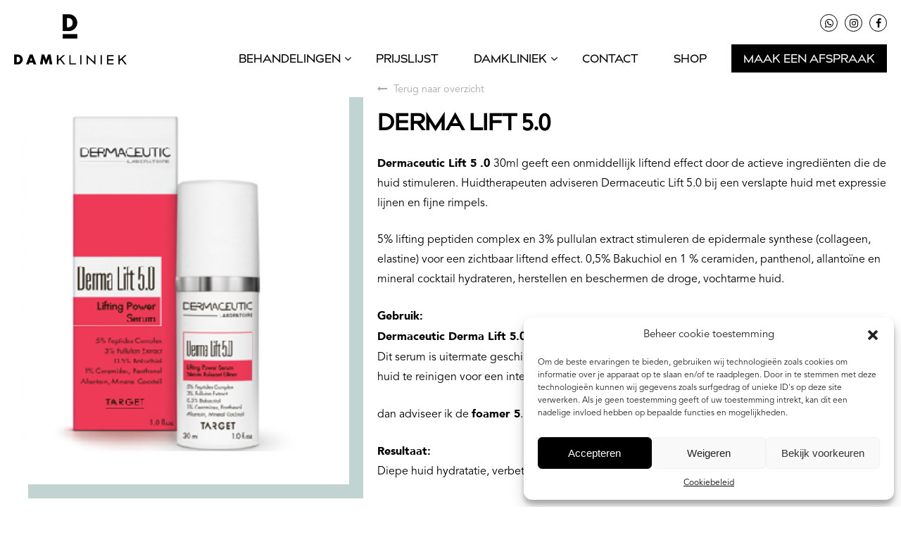

--- FILE ---
content_type: text/css
request_url: https://damkliniek.be/wp-content/themes/webit/style.css?v=21
body_size: 8853
content:
#wpadminbar{display:none}*{padding:0;margin:0;box-sizing:border-box;font-weight:lighter;height:auto;outline:none}html{padding:20px}html,body{width:100%;height:100%;font-size:16px;font-family:"AvenirLTStd-Book"}strong{font-family:"Avenir-Black"}.wrapperbody{min-height:calc(100% - 188px);overflow-x:hidden}img{max-width:100%;height:auto;border:0}a{text-decoration:none;outline:none;transition:all .5s;color:inherit}.container{width:100%;max-width:1200px;margin:0 auto;position:relative}p{margin-bottom:1em}.clearing{clear:both;display:block}@media screen and (max-width: 1200px){.container{width:95%}}@font-face{font-family:"billcorpmed-medium";src:url("fonts/billcorpmed-medium.eot") format("embedded-opentype");src:url("fonts/billcorpmed-medium.otf") format("opentype"),url("fonts/billcorpmed-medium.woff") format("woff"),url("fonts/billcorpmed-medium.ttf") format("truetype"),url("fonts/billcorpmed-medium.svg#billcorpmed-medium") format("svg")}@font-face{font-family:"NoeDisplay-Medium";src:url("fonts/NoeDisplay-Medium.eot") format("embedded-opentype");src:url("fonts/NoeDisplay-Medium.otf") format("opentype"),url("fonts/NoeDisplay-Medium.woff") format("woff"),url("fonts/NoeDisplay-Medium.ttf") format("truetype"),url("fonts/NoeDisplay-Medium.svg#NoeDisplay-Medium") format("svg")}@font-face{font-family:"AvenirLTStd-Book";src:url("fonts/AvenirLTStd-Book.eot") format("embedded-opentype");src:url("fonts/AvenirLTStd-Book.otf") format("opentype"),url("fonts/AvenirLTStd-Book.woff") format("woff"),url("fonts/AvenirLTStd-Book.ttf") format("truetype"),url("fonts/AvenirLTStd-Book.svg#AvenirLTStd-Book") format("svg")}@font-face{font-family:"Avenir-Black";src:url("fonts/Avenir-Black.eot") format("embedded-opentype");src:url("fonts/Avenir-Black.woff") format("woff"),url("fonts/Avenir-Black.ttf") format("truetype"),url("fonts/Avenir-Black.svg#Avenir-Black") format("svg")}header{margin-bottom:20px}header nav{position:relative}header nav .logo{float:left;max-width:160px}header nav .social{float:right;width:calc(100% - 180px);text-align:right}header nav .social a{width:25px;height:25px;border:1px solid #000;display:flex;justify-content:center;align-items:center;float:right;border-radius:50%;margin:0 5px;font-size:.9em}header nav .social a.menu-item{width:auto;border:none;text-transform:uppercase;position:relative;padding-right:15px;top:2px}header nav .social a.menu-item:after{position:absolute;right:0;content:"|"}header nav .social a.menu-item:hover:before{opacity:1;transform:scale(1)}header nav .social a.menu-item:before{content:"";position:absolute;left:40%;bottom:0;display:inline-block;height:2px;width:20%;background:#000;margin-top:10px;opacity:0;transition:opacity .35s,transform .35s;transform:scale(0, 1)}header nav .social a.menu-item:hover{background:transparent;color:#000}header nav .social a:first-child{margin-right:0}header nav .social a:hover{background:#000;color:#fff}header nav .menuwrapper{float:right;width:calc(100% - 180px)}header nav .menuwrapper ul{display:block;list-style:none;text-align:right;margin-top:30px}header nav .menuwrapper ul li{margin:0 8px;display:inline-block;position:relative}header nav .menuwrapper ul li:last-child{margin-right:0}header nav .menuwrapper ul li:last-child a{background:#000;border:2px solid #000;color:#fff}header nav .menuwrapper ul li:last-child a:hover{border:2px solid #000;background:#fff;color:#000}header nav .menuwrapper ul li:last-child a:hover:after{display:none}header nav .menuwrapper ul li.menu-item-has-children>a:before{content:"";font-family:FontAwesome;position:absolute;right:0;bottom:10px}>header nav .menuwrapper ul li.current-menu-item:last-child a,header nav .menuwrapper ul li.current-menu-parent:last-child a,header nav .menuwrapper ul li.current-category-ancestor:last-child a{border:2px solid #000;background:#fff;color:#000}>header nav .menuwrapper ul li.current-menu-item:last-child a:after,header nav .menuwrapper ul li.current-menu-parent:last-child a:after,header nav .menuwrapper ul li.current-category-ancestor:last-child a:after{display:none}>header nav .menuwrapper ul li.current-menu-item a:after,header nav .menuwrapper ul li.current-menu-parent a:after,header nav .menuwrapper ul li.current-category-ancestor a:after{opacity:1;transform:scale(1)}header nav .menuwrapper ul li a{font-family:"billcorpmed-medium";text-transform:uppercase;padding:10px 15px 5px 15px;position:relative}header nav .menuwrapper ul li a:hover:after{opacity:1;transform:scale(1)}header nav .menuwrapper ul li a:after{content:"";position:absolute;left:40%;bottom:0;display:inline-block;height:4px;width:20%;background:#000;margin-top:10px;opacity:0;transition:opacity .35s,transform .35s;transform:scale(0, 1)}header nav .menuwrapper ul li:hover .sub-menu{display:block}header nav .menuwrapper ul li .sub-menu{position:absolute;min-width:200px;z-index:1000;display:none;margin-top:0;padding-top:22px;left:50%;transform:translateX(-50%)}header nav .menuwrapper ul li .sub-menu li{display:block;background:#fafafa}header nav .menuwrapper ul li .sub-menu li:hover{background:#e6e6e6}header nav .menuwrapper ul li .sub-menu li:last-child{margin-right:8px}header nav .menuwrapper ul li .sub-menu li:last-child a{background:#fafafa;border:none;color:#000}header nav .menuwrapper ul li .sub-menu li:last-child a:hover{background:#e6e6e6}header nav .menuwrapper ul li .sub-menu li:last-child a:hover:after{display:none}header nav .menuwrapper ul li .sub-menu li a{padding:10px;display:block;font-family:"AvenirLTStd-Book";text-align:center;text-transform:none}header nav .menuwrapper ul li .sub-menu li a:after{display:none}#trigger{display:none;float:right;width:28px;height:20px;position:relative;transform:rotate(0deg);transition:.5s ease-in-out;cursor:pointer;margin-left:50px;color:#000;z-index:100}#trigger .tekst{position:absolute;left:-50px;text-transform:uppercase;font-size:1em;top:-3px;margin-left:-0.5em}#trigger span{display:block;position:absolute;height:2px;width:100%;opacity:1;left:0;transform:rotate(0deg);transition:.25s ease-in-out;margin-top:1px;background:#000}#trigger span:nth-child(1){top:0px}#trigger span:nth-child(2),#trigger span:nth-child(3){top:7px}#trigger span:nth-child(4){top:14px}.open #trigger span{background:#000}.open #trigger span:nth-child(1){top:18px;width:0%;left:50%}.open #trigger span:nth-child(2){transform:rotate(45deg)}.open #trigger span:nth-child(3){transform:rotate(-45deg)}.open #trigger span:nth-child(4){top:18px;width:0%;left:50%}@media screen and (min-width: 1260px){header nav .menuwrapper{display:block !important}}@media screen and (max-width: 1260px){#trigger{display:block;margin-top:35px}header nav .menuwrapper{display:none;width:100%}header nav .menuwrapper ul{text-align:center;margin-top:30px}header nav .menuwrapper ul li{margin:20px 10px;display:block}header nav .menuwrapper ul li ul.sub-menu{display:block !important;position:relative;width:100%}header nav .menuwrapper ul li ul.sub-menu li{margin:0}}@media screen and (max-width: 500px){header nav{padding-top:2.5em}header nav .logo{float:none;margin:auto;display:block}header nav .social{position:absolute;right:0;top:0;float:none;width:100%}#trigger{margin-top:10px}}#dienstenHome ul.imagesHome{list-style:none;display:flex;flex-wrap:wrap}#dienstenHome ul.imagesHome li{margin:0 5px 8px 5px;flex-basis:calc(33.33% - 10px);position:relative;flex-grow:1;transition:.3s all}#dienstenHome ul.imagesHome li:hover{transform:scale(1.02)}#dienstenHome ul.imagesHome li:hover .content a{background:#fff;color:#000}#dienstenHome ul.imagesHome li img{width:100%;max-height:750px;-o-object-fit:cover;object-fit:cover}#dienstenHome ul.imagesHome li .image{background-size:cover;background-position:center;background-repeat:no-repeat;position:absolute;top:0;width:100%;height:100%}#dienstenHome ul.imagesHome li .fullLink{position:absolute;left:0;top:0;width:100%;height:100%;z-index:100}#dienstenHome ul.imagesHome li .content{position:absolute;z-index:20;right:20px;bottom:20px;text-align:right}#dienstenHome ul.imagesHome li .content a{padding:15px 25px 10px 25px;border:#fff;color:#fff;font-family:"billcorpmed-medium";text-transform:uppercase;border:2px solid #fff}#dienstenHome ul.imagesHome li .content a:hover{background:#fff;color:#edd4be}#dienstenHome h2{font-family:"Avenir-Black";font-size:40px;text-transform:uppercase;color:#fff;margin-bottom:20px;letter-spacing:5px;text-shadow:1px 1px rgba(0,0,0,.2);line-height:100%;padding-bottom:20px}#dienstSingle .blocksDienst{list-style:none;display:block}#dienstSingle .blocksDienst.chirurgie li ul li:before{color:#99c7a2}#dienstSingle .blocksDienst.injectables li ul li:before{color:#d8af70}#dienstSingle .blocksDienst.laser li ul li:before{color:#c7764b}#dienstSingle .blocksDienst.peeling li ul li:before{color:#85aaa6}#dienstSingle .blocksDienst li{margin:0 10px 20px 10px;float:left;width:calc(50% - 10px);position:relative;min-height:300px;display:flex;justify-content:center;align-items:center;text-align:center;padding:40px}#dienstSingle .blocksDienst li li.right{float:right}#dienstSingle .blocksDienst li ul{margin-left:10px}#dienstSingle .blocksDienst li ul li{padding-left:1em;text-indent:-0.7em;min-height:auto !important;height:auto !important;padding:0;float:none;width:100%;margin:10px;display:block;margin-left:0}#dienstSingle .blocksDienst li ul li:before{content:"";font-size:.6em;font-family:FontAwesome;margin-right:8px}#dienstSingle .blocksDienst li:last-child{margin-right:0}#dienstSingle .blocksDienst li:first-child{margin-left:0}#dienstSingle .blocksDienst li h1{font-family:"Avenir-Black";font-size:40px;text-transform:uppercase;color:#fff;margin-bottom:20px;letter-spacing:5px}#dienstSingle .blocksDienst li p{text-align:left}#dienstSingle .blocksDienst li p:last-child{margin-bottom:0}#dienstSingle .blocksDienst li ul li{text-align:left}#dienstSingle .blocksDienst li ul li a{text-decoration:underline;background:none;padding:0 0 0 25px !important;color:#000 !important;border:none !important;text-transform:none;margin-top:0}#dienstSingle .blocksDienst li ul li a:hover{color:#000 !important}#dienstSingle .blocksDienst li a{padding:15px 25px 10px 25px;background:#fff;display:inline-block;color:#000;font-family:"billcorpmed-medium";text-transform:uppercase;border:2px solid #fff;margin-top:40px}#dienstSingle .blocksDienst li a:hover{background:transparent;color:#fff !important;border:2px solid #fff}#dienstSingle .blocksDienst li .image{position:absolute;left:0;top:0;width:100%;height:100%;background-position:center !important;background-size:cover;background-repeat:no-repeat;background-color:#dbd2cb}#dienstSingle .subDiensten{list-style:none;display:block}#dienstSingle .subDiensten.chirurgie li:first-child .hoverContent,#dienstSingle .subDiensten.chirurgie li:first-child .catName,#dienstSingle .subDiensten.chirurgie li:first-child .catNameHover{background:#79b484}#dienstSingle .subDiensten.chirurgie li:nth-child(2) .hoverContent,#dienstSingle .subDiensten.chirurgie li:nth-child(2) .catName,#dienstSingle .subDiensten.chirurgie li:nth-child(2) .catNameHover{background:#99c7a2}#dienstSingle .subDiensten.chirurgie li:last-child .hoverContent,#dienstSingle .subDiensten.chirurgie li:last-child .catName,#dienstSingle .subDiensten.chirurgie li:last-child .catNameHover{background:#bad9c0}#dienstSingle .subDiensten.chirurgie li .subcatpostname:hover,#dienstSingle .subDiensten.chirurgie li .catName:hover,#dienstSingle .subDiensten.chirurgie li .catNameHover:hover{color:#478052}#dienstSingle .subDiensten.injectables li:first-child .hoverContent,#dienstSingle .subDiensten.injectables li:first-child .catName,#dienstSingle .subDiensten.injectables li:first-child .catNameHover{background:#cd9948}#dienstSingle .subDiensten.injectables li:nth-child(2) .hoverContent,#dienstSingle .subDiensten.injectables li:nth-child(2) .catName,#dienstSingle .subDiensten.injectables li:nth-child(2) .catNameHover{background:#d8af70}#dienstSingle .subDiensten.injectables li:last-child .hoverContent,#dienstSingle .subDiensten.injectables li:last-child .catName,#dienstSingle .subDiensten.injectables li:last-child .catNameHover{background:#e3c698}#dienstSingle .subDiensten.injectables li .subcatpostname:hover,#dienstSingle .subDiensten.injectables li .catName:hover,#dienstSingle .subDiensten.injectables li .catNameHover:hover{color:#8a6225}#dienstSingle .subDiensten.laser li:first-child .hoverContent,#dienstSingle .subDiensten.laser li:first-child .catName,#dienstSingle .subDiensten.laser li:first-child .catNameHover{background:#d39372}#dienstSingle .subDiensten.laser li:nth-child(2) .hoverContent,#dienstSingle .subDiensten.laser li:nth-child(2) .catName,#dienstSingle .subDiensten.laser li:nth-child(2) .catNameHover{background:#dfb199}#dienstSingle .subDiensten.laser li:last-child .hoverContent,#dienstSingle .subDiensten.laser li:last-child .catName,#dienstSingle .subDiensten.laser li:last-child .catNameHover{background:#ebcfc0}#dienstSingle .subDiensten.laser li .subcatpostname:hover,#dienstSingle .subDiensten.laser li .catName:hover,#dienstSingle .subDiensten.laser li .catNameHover:hover{color:#5c331d}#dienstSingle .subDiensten.peeling li:first-child .hoverContent,#dienstSingle .subDiensten.peeling li:first-child .catName,#dienstSingle .subDiensten.peeling li:first-child .catNameHover{background:#a3bfbc}#dienstSingle .subDiensten.peeling li:nth-child(2) .hoverContent,#dienstSingle .subDiensten.peeling li:nth-child(2) .catName,#dienstSingle .subDiensten.peeling li:nth-child(2) .catNameHover{background:#c1d4d2}#dienstSingle .subDiensten.peeling li:last-child .hoverContent,#dienstSingle .subDiensten.peeling li:last-child .catName,#dienstSingle .subDiensten.peeling li:last-child .catNameHover{background:#dfe9e8}#dienstSingle .subDiensten.peeling li .subcatpostname:hover,#dienstSingle .subDiensten.peeling li .catName:hover,#dienstSingle .subDiensten.peeling li .catNameHover:hover{color:#3d5956}#dienstSingle .subDiensten li{float:left;width:calc(33.33% - 14px);margin:0 10px 0 10px;min-height:400px;background-size:cover;background-repeat:no-repeat;background-position:center;position:relative;overflow:hidden;transition:.3s all}#dienstSingle .subDiensten li:first-child{margin-left:0}#dienstSingle .subDiensten li:last-child{margin-right:0}#dienstSingle .subDiensten li:hover .hoverContent{bottom:0}#dienstSingle .subDiensten li:hover .catNameHover{transform:scale(1.1)}#dienstSingle .subDiensten li .fullLink{width:100%;height:100%;left:0;top:0;position:absolute}#dienstSingle .subDiensten li h3{text-transform:uppercase;color:#fff;font-family:"billcorpmed-medium";font-size:25px}#dienstSingle .subDiensten li .catName{position:absolute;bottom:0;left:0;padding:15px 30px 10px 30px;width:100%;text-align:center}#dienstSingle .subDiensten li .catNameHover{position:absolute;bottom:0;left:0;padding:15px 30px 10px 30px;width:100%;transition:.3s all;text-align:center}#dienstSingle .subDiensten li .hoverContent{background:#dbebde;position:absolute;bottom:-100%;left:0;padding:15px 30px 10px 30px;width:100%;text-align:center;transition:.7s all;z-index:100}#dienstSingle .subDiensten li .hoverContent .subcatpostname{display:block;text-align:left;color:#fff;padding-bottom:10px}#dienstSingle .subDiensten li .hoverContent .subcatpostname:before{content:"";font-family:FontAwesome;margin-right:20px}#dienstSingle .subDiensten li .recensies{background:#c1d4d2;width:100%;height:100%;position:absolute;left:0;top:0}#dienstSingle .subDiensten li .recensies .title{text-align:right;margin-top:20px;margin-right:20px}#dienstSingle .subDiensten li .recensies .title .icon{opacity:.7;width:36px;height:36px;background-size:contain;background-repeat:no-repeat;background-position:center;display:inline-block;margin-right:10px}#dienstSingle .subDiensten li .recensies .title h3{color:#fff;font-size:50px;font-family:"billcorpmed-medium";text-transform:uppercase;opacity:.7;display:inline-block}#dienstSingle .subDiensten li .recensies .content{text-align:center;padding:20px;margin-top:40px}#dienstSingle .subDiensten li .recensies .content .small{font-style:italic;text-align:right}#dienstSingle .subDiensten li .recensies .content .small:before{content:"- "}#dienstSingle .subDiensten li .recensies ul{list-style:none}#dienstSingle .subDiensten li .recensies ul li{min-height:auto;float:none;width:100%;background:#c1d4d2}ul.wp-block-gallery.columns-3.is-cropped{margin:0 !important}.AfspraakMakenButton{display:flex;justify-content:center;align-items:center;width:100%;height:100%;top:0;left:0;position:absolute}.AfspraakMakenButton span{background:#fff;text-transform:uppercase;padding:10px 10px 8px 10px;border:1px solid #fff;font-size:1.5em;display:inline-block;text-decoration:none;transition:.3s all;font-family:"Avenir-Black"}.AfspraakMakenButton:hover span{transform:scale(1.05)}.backto{font-size:.9em;margin-bottom:20px;display:inline-block;color:#a8a8a8 !important;text-decoration:none !important;transition:.3s all}.backto i{margin-right:5px}.backto:hover{transform:scale(1.05)}#SingleDienstPage.productSingle .left{background-color:#fff;background-size:contain}#SingleDienstPage .chirurgie .left:after{background:#dbebde}#SingleDienstPage .chirurgie .right h4{color:#99c7a2}#SingleDienstPage .chirurgie .right a{color:#99c7a2}#SingleDienstPage .injectables .left:after{background:#eedcc0}#SingleDienstPage .injectables .right h4{color:#d8af70}#SingleDienstPage .injectables .right a{color:#d8af70}#SingleDienstPage .laser .left:after{background:#dfb199}#SingleDienstPage .laser .right h4{color:#c7764b}#SingleDienstPage .laser .right a{color:#c7764b}#SingleDienstPage .peeling .left:after{background:#c1d4d2}#SingleDienstPage .peeling .right h4{color:#85aaa6}#SingleDienstPage .peeling .right a{color:#85aaa6}#SingleDienstPage blockquote{background:#85aaa6;padding:10px;text-align:center;font-family:"Avenir-Black"}#SingleDienstPage blockquote p{margin-bottom:0;color:#fff}#SingleDienstPage .left{float:left;min-height:500px;width:calc(40% - 20px);margin-right:20px;background-repeat:no-repeat;background-size:cover;background-position:center;position:relative}#SingleDienstPage .left:after{content:"";right:-20px;bottom:-20px;background:#dbebde;position:absolute;width:100%;height:100%;z-index:-1}#SingleDienstPage .right{float:right;width:calc(60% - 20px);margin-left:20px}#SingleDienstPage .right p{line-height:1.8;margin-bottom:1.5em}#SingleDienstPage .right h1{font-family:"billcorpmed-medium";text-transform:uppercase;font-weight:700;margin-bottom:20px;font-size:2em}#SingleDienstPage .right h4{color:#99c7a2;font-family:"billcorpmed-medium";text-transform:uppercase;font-weight:700}#SingleDienstPage .right ul{margin-left:40px;margin-bottom:1em}#SingleDienstPage .right a{text-decoration:underline}#dienstenSub .instagram{margin:40px 0}#dienstenSub .instagram h1{font-weight:bold;margin-bottom:20px;text-transform:uppercase;font-size:40px;text-align:center}#dienstenSub .instagram .items{display:flex;justify-content:space-between;flex-wrap:wrap}#dienstenSub .instagram .items .item{flex-basis:calc(20% - 20px);margin:10px;flex-grow:1;height:300px;position:relative;transition:.3s all;overflow:hidden}#dienstenSub .instagram .items .item video{position:absolute;left:0;top:0;width:100%;height:100%;-o-object-fit:cover;object-fit:cover}#dienstenSub .instagram .items .item:hover{transform:scale(1.02)}#dienstenSub .instagram .items .item .fullLink{position:absolute;left:0;top:0;width:100%;height:100%;z-index:100}#dienstenSub .instagram .items .item .image{position:absolute;left:0;top:0;width:100%;height:100%;background-repeat:no-repeat;background-size:cover;background-position:center}#dienstenSub .instagram .center{text-align:center}#dienstenSub .instagram .instagramButton{padding:8px 30px 3px 30px;margin:30px 10px 0 10px;display:inline-block;color:#000;font-family:"billcorpmed-medium";border:2px solid #000;text-transform:uppercase}#dienstenSub .instagram .instagramButton:hover{background:#000;color:#fff;border:2px solid #000}#dienstenSub ol{margin-left:1em;margin-bottom:1em}#dienstenSub .chirurgie .multiple .subcats li:first-child .hoverContent,#dienstenSub .chirurgie .multiple .subcats li:first-child .catName,#dienstenSub .chirurgie .multiple .subcats li:first-child .catNameHover{background:#79b484}#dienstenSub .chirurgie .multiple .subcats li:nth-child(2) .hoverContent,#dienstenSub .chirurgie .multiple .subcats li:nth-child(2) .catName,#dienstenSub .chirurgie .multiple .subcats li:nth-child(2) .catNameHover{background:#99c7a2}#dienstenSub .chirurgie .multiple .subcats li:last-child .hoverContent,#dienstenSub .chirurgie .multiple .subcats li:last-child .catName,#dienstenSub .chirurgie .multiple .subcats li:last-child .catNameHover{background:#bad9c0}#dienstenSub .chirurgie .multiple .subcats li .subcatpostname:hover,#dienstenSub .chirurgie .multiple .subcats li .catName:hover,#dienstenSub .chirurgie .multiple .subcats li .catNameHover:hover{color:#478052}#dienstenSub .chirurgie .onePost .inleiding .left:after{background:#dbebde}#dienstenSub .chirurgie .onePost .attachments li.caption .content{background:#dbebde}#dienstenSub .injectables .multiple .subcats li:first-child .hoverContent,#dienstenSub .injectables .multiple .subcats li:first-child .catName,#dienstenSub .injectables .multiple .subcats li:first-child .catNameHover{background:#cd9948}#dienstenSub .injectables .multiple .subcats li:nth-child(2) .hoverContent,#dienstenSub .injectables .multiple .subcats li:nth-child(2) .catName,#dienstenSub .injectables .multiple .subcats li:nth-child(2) .catNameHover{background:#d8af70}#dienstenSub .injectables .multiple .subcats li:last-child .hoverContent,#dienstenSub .injectables .multiple .subcats li:last-child .catName,#dienstenSub .injectables .multiple .subcats li:last-child .catNameHover{background:#e3c698}#dienstenSub .injectables .multiple .subcats li .subcatpostname:hover,#dienstenSub .injectables .multiple .subcats li .catName:hover,#dienstenSub .injectables .multiple .subcats li .catNameHover:hover{color:#8a6225}#dienstenSub .injectables .onePost .inleiding .left:after{background:#eedcc0}#dienstenSub .injectables .onePost .attachments li.caption .content{background:#eedcc0}#dienstenSub .peeling .multiple .subcats li:first-child .hoverContent,#dienstenSub .peeling .multiple .subcats li:first-child .catName,#dienstenSub .peeling .multiple .subcats li:first-child .catNameHover{background:#679590}#dienstenSub .peeling .multiple .subcats li:nth-child(2) .hoverContent,#dienstenSub .peeling .multiple .subcats li:nth-child(2) .catName,#dienstenSub .peeling .multiple .subcats li:nth-child(2) .catNameHover{background:#85aaa6}#dienstenSub .peeling .multiple .subcats li:last-child .hoverContent,#dienstenSub .peeling .multiple .subcats li:last-child .catName,#dienstenSub .peeling .multiple .subcats li:last-child .catNameHover{background:#a3bfbc}#dienstenSub .peeling .multiple .subcats li .subcatpostname:hover,#dienstenSub .peeling .multiple .subcats li .catName:hover,#dienstenSub .peeling .multiple .subcats li .catNameHover:hover{color:#3d5956}#dienstenSub .peeling .onePost .inleiding .left:after{background:#c1d4d2}#dienstenSub .peeling .onePost .attachments li.caption .content{background:#dfe9e8}#dienstenSub .peeling .onePost .attachments li.caption .content em:after{color:#94b5b1 !important}#dienstenSub .laser .multiple .subcats li:first-child .hoverContent,#dienstenSub .laser .multiple .subcats li:first-child .catName,#dienstenSub .laser .multiple .subcats li:first-child .catNameHover{background:#aa5d35}#dienstenSub .laser .multiple .subcats li:nth-child(2) .hoverContent,#dienstenSub .laser .multiple .subcats li:nth-child(2) .catName,#dienstenSub .laser .multiple .subcats li:nth-child(2) .catNameHover{background:#c7764b}#dienstenSub .laser .multiple .subcats li:last-child .hoverContent,#dienstenSub .laser .multiple .subcats li:last-child .catName,#dienstenSub .laser .multiple .subcats li:last-child .catNameHover{background:#d39372}#dienstenSub .laser .multiple .subcats li .subcatpostname:hover,#dienstenSub .laser .multiple .subcats li .catName:hover,#dienstenSub .laser .multiple .subcats li .catNameHover:hover{color:#5c331d}#dienstenSub .laser .onePost .inleiding .left:after{background:#dfb199}#dienstenSub .laser .onePost .attachments li.caption .content{background:#ebcfc0}#dienstenSub .multiple .subcats{list-style:none;display:block}#dienstenSub .multiple .subcats li{float:left;width:calc(33.33% - 14px);margin:0 10px 0 10px;min-height:400px;background-size:cover;background-repeat:no-repeat;background-position:center;position:relative;overflow:hidden;transition:.3s all}#dienstenSub .multiple .subcats li:first-child{margin-left:0}#dienstenSub .multiple .subcats li:last-child{margin-right:0}#dienstenSub .multiple .subcats li:hover .hoverContent{bottom:0}#dienstenSub .multiple .subcats li:hover .catNameHover{transform:scale(1.1)}#dienstenSub .multiple .subcats li .fullLink{width:100%;height:100%;left:0;top:0;position:absolute}#dienstenSub .multiple .subcats li h3{text-transform:uppercase;color:#fff;font-family:"billcorpmed-medium";font-size:25px}#dienstenSub .multiple .subcats li .catName{position:absolute;bottom:0;left:0;padding:15px 30px 10px 30px;width:100%;text-align:center;background:#dbebde}#dienstenSub .multiple .subcats li .hoverContent{background:#dbebde;position:absolute;bottom:-100%;left:0;padding:15px 30px 10px 30px;width:100%;text-align:center;transition:.7s all;z-index:100}#dienstenSub .multiple .subcats li .hoverContent .subcatpostname{display:block;text-align:left;color:#fff;padding-bottom:10px}#dienstenSub .multiple .subcats li .hoverContent .subcatpostname:before{content:"";font-family:FontAwesome;margin-right:20px}#dienstenSub .onePost .inleiding{margin-bottom:20px}#dienstenSub .onePost .inleiding .full{max-width:800px;margin:auto;width:90%;margin-top:20px}#dienstenSub .onePost .inleiding .full h1{font-family:"billcorpmed-medium";text-transform:uppercase;font-weight:700;margin-bottom:20px;font-size:2em;text-align:center}#dienstenSub .onePost .inleiding .left{float:left;min-height:300px;width:calc(40% - 40px);margin-right:40px;background-repeat:no-repeat;background-size:cover;background-position:center;position:relative;margin-bottom:20px;max-height:700px}#dienstenSub .onePost .inleiding .left:after{content:"";right:-20px;bottom:-20px;background:#dbebde;position:absolute;width:100%;height:100%;z-index:-1}#dienstenSub .onePost .inleiding .right{float:right;width:calc(60% - 20px);margin-left:20px}#dienstenSub .onePost .inleiding .right ul{background:rgba(237,212,190,.5);list-style:none;margin:0 !important;padding:20px}#dienstenSub .onePost .inleiding .right h1{font-family:"billcorpmed-medium";text-transform:uppercase;font-weight:700;margin-bottom:20px;font-size:2em}#dienstenSub .onePost .inleiding .right h4{color:#99c7a2;font-family:"billcorpmed-medium";text-transform:uppercase;font-weight:700}#dienstenSub .onePost .inleiding .right ul{margin-left:40px}#dienstenSub .onePost .inleiding .right ul li{margin-bottom:5px}#dienstenSub .onePost .attachments{list-style:none}#dienstenSub .onePost .attachments li{float:left;width:calc(50% - 10px);margin-right:20px}#dienstenSub .onePost .attachments li ul{list-style:none}#dienstenSub .onePost .attachments li ul li{float:none;display:block;width:100%;margin-bottom:5px}#dienstenSub .onePost .attachments li ul li em,#dienstenSub .onePost .attachments li ul li i{float:right;font-style:normal}#dienstenSub .onePost .attachments li ul li em:after,#dienstenSub .onePost .attachments li ul li i:after{margin-left:10px;content:"";font-family:FontAwesome;color:#dfb199}#dienstenSub .onePost .attachments li ul li strong{margin:20px 0 10px;display:block}#dienstenSub .onePost .attachments li:nth-child(2n){margin-right:0}#dienstenSub .onePost .attachments li.caption{margin-top:20px;display:block}#dienstenSub .onePost .attachments li.caption.promo .content{background:#eedcc0}#dienstenSub .onePost .attachments li.caption.promo .content em:after{color:#debb84 !important}#dienstenSub .onePost .attachments li.caption .image{float:left;width:calc(40% - 10px);margin-right:10px;min-height:200px;background-repeat:no-repeat;background-size:cover;background-position:center;height:100%}#dienstenSub .onePost .attachments li.caption .content{float:right;width:calc(60% - 10px);height:100%;margin-left:10px;background:#dbebde;padding:20px}#dienstenSub .onePost .attachments li.caption h2{margin-bottom:20px;font-family:"Avenir-Black";font-size:1.3em}#dienstenSub .onePost .attachments li.noCaption{width:calc(25% - 15px);margin:20px 10px 0 10px;height:300px;float:left;background-size:cover;background-repeat:no-repeat;background-position:center;position:relative}#dienstenSub .onePost .attachments li.noCaption:nth-child(4n+1){margin-left:0}#dienstenSub .onePost .attachments li.noCaption:nth-child(4n){margin-right:0}#dienstenSub .onePost .attachments li.noCaption .fullLink{position:absolute;left:0;top:0;width:100%;height:100%}a.wp-block-button__link.has-background{margin-top:40px}@media screen and (max-width: 1500px){#dienstenSub .instagram .items .item{flex-basis:calc(25% - 20px)}}@media screen and (max-width: 1200px){#dienstenSub .instagram h1{font-size:30px}#dienstenSub .instagram .items .item{flex-basis:calc(33.33% - 20px)}#dienstenHome ul.imagesHome li{flex-basis:calc(50% - 10px)}#dienstSingle .subDiensten li{float:left;width:calc(50% - 10px);margin:0 10px 0 10px}#dienstSingle .subDiensten li:first-child{margin-left:0}#dienstSingle .subDiensten li:nth-child(2){margin-right:0}#dienstSingle .subDiensten li:last-child{margin-right:0;margin-left:0;margin-top:20px}#dienstenSub .onePost .attachments li{float:none;width:100%;margin-right:0 !important}}@media screen and (max-width: 1000px){#dienstenSub .multiple .subcats li{width:calc(50% - 10px)}#dienstenSub .multiple .subcats li:first-child{margin-left:0}#dienstenSub .multiple .subcats li:nth-child(2){margin-right:0}#dienstenSub .multiple .subcats li:last-child{margin-right:0;margin-left:0;margin-top:20px}}@media screen and (max-width: 950px){#dienstenSub .instagram .items .item{flex-basis:calc(50% - 20px)}#dienstenHome h2{font-size:30px !important}#dienstSingle .blocksDienst li h1{font-size:40px}#SingleDienstPage .left{min-height:500px;width:calc(100% - 20px);margin-right:0;margin-bottom:40px}#SingleDienstPage .right{float:right;width:100%;margin-left:0}}@media screen and (max-width: 900px){#dienstenHome ul.imagesHome li{margin:0 0 8px 0;flex-basis:100%}#dienstenHome ul.imagesHome li img{max-height:550px}#dienstenHome h2{font-size:20px !important}#dienstenSub .onePost .inleiding .left{float:none;min-height:400px;width:100%;margin-right:0}#dienstenSub .onePost .inleiding .right{float:none;width:100%;margin-left:0;margin-top:40px}#dienstenSub .onePost .attachments li{display:flex;justify-content:center;align-items:center}#dienstenSub .onePost .attachments li video{width:100%}#dienstenSub .onePost .attachments li.noCaption{width:calc(33.33% - 13.5px)}#dienstenSub .onePost .attachments li.noCaption:nth-child(4n+1){margin-left:0}#dienstenSub .onePost .attachments li.noCaption:nth-child(4n){margin-right:10px;margin-left:0}#dienstenSub .onePost .attachments li.noCaption:nth-child(4n+2){margin-left:10px}#dienstenSub .onePost .attachments li.noCaption:nth-child(4n+3){margin-right:0}}@media screen and (max-width: 750px){#dienstSingle .subDiensten li.open .hoverContent{bottom:0 !important}#dienstSingle .subDiensten li .hoverContent{bottom:-100% !important}#dienstSingle .blocksDienst li{margin:0 0 20px 0;float:none;width:100%}#dienstSingle .subDiensten li{float:none;width:100%;margin:0}#dienstSingle .subDiensten li:nth-child(2){margin-top:20px}#dienstSingle .subDiensten li:last-child{margin-top:20px}#dienstenSub .multiple .subcats li{float:none;width:100%;margin:0}#dienstenSub .multiple .subcats li:nth-child(2){margin-top:20px}#dienstenSub .multiple .subcats li:last-child{margin-top:20px}#dienstenSub .onePost .attachments li{margin-bottom:20px}#dienstenSub .onePost .attachments li.caption .image{float:none;width:100%;height:300px;margin-right:0;min-height:200px}#dienstenSub .onePost .attachments li.caption .content{float:none;width:100%;height:auto;margin-left:0;padding:20px}#dienstenSub .onePost .attachments li.noCaption{width:calc(50% - 10px)}#dienstenSub .onePost .attachments li.noCaption:nth-child(4n+1){margin-left:0}#dienstenSub .onePost .attachments li.noCaption:nth-child(4n){margin-right:0;margin-left:10px}#dienstenSub .onePost .attachments li.noCaption:nth-child(4n+2){margin-left:10px;margin-right:0}#dienstenSub .onePost .attachments li.noCaption:nth-child(4n+3){margin-right:10px;margin-left:0}}@media screen and (max-width: 550px){#dienstenSub .instagram h1{font-size:20px}#dienstenSub .instagram .items .item{flex-basis:100%;margin:10px 0}#dienstSingle .subDiensten li .recensies .title h3{font-size:30px}#dienstSingle .subDiensten li .recensies .content{margin-top:10px}#dienstSingle .blocksDienst li{padding:20px}#dienstSingle .blocksDienst li h1{font-size:16px}#dienstSingle .subDiensten li h3{font-size:20px}#dienstSingle .blocksDienst li a{font-size:.8em}}@media screen and (max-width: 450px){#dienstenSub .onePost .attachments li.noCaption{width:100%;margin:20px 0 0 0 !important}#SingleDienstPage .left{min-height:300px}}#dienstSingle .blocksDienst.laser li .image{background-position:center}#dienstSingle .blocksDienst.chirurgie li .image{background-position:center}#damkliniekHome{margin-bottom:20px}#damkliniekHome .information{max-width:800px;margin:40px auto 60px auto;text-align:center}#damkliniekHome .information .icon{width:180px;height:100px;background-size:contain;background-repeat:no-repeat;background-position:center;display:inline-block;margin:auto;margin-bottom:30px}#damkliniekHome .information a{padding:8px 30px 3px 30px;margin:30px 10px 0 10px;display:inline-block;color:#000;font-family:"billcorpmed-medium";border:2px solid #000;text-transform:uppercase}#damkliniekHome .information a:hover{background:#000;color:#fff;border:2px solid #000}#damkliniekHome .right{float:right;width:calc(66.66% - 8px);min-height:200px;margin-left:10px;background:#edd4be;padding:50px 100px;text-align:center}#damkliniekHome .right h3{color:#fff;font-size:50px;font-family:"billcorpmed-medium";text-transform:uppercase;opacity:.7;display:inline-block}#damkliniekHome .right .icon{opacity:.7;width:36px;height:36px;background-size:contain;background-repeat:no-repeat;background-position:center;display:inline-block;margin-right:10px}#damkliniekHome .right a{padding:8px 30px 3px 30px;margin:30px 10px 0 10px;display:inline-block;background:#fff;color:#edd4be;font-family:"billcorpmed-medium";border:2px solid #fff;text-transform:uppercase}#damkliniekHome .right a:hover{background:transparent;color:#fff;border:2px solid #fff}@media screen and (max-width: 400px){#damkliniekHome .information a:last-child{margin-top:10px}}#injectables{background:#eedcc0;padding:20px 20px 40px 20px;position:relative;overflow:hidden}#injectables .image{position:absolute;right:-20%;bottom:-35%;height:150%;width:50%;background-size:contain;background-repeat:no-repeat;background-position:right bottom}#injectables .wrapper{text-align:center}#injectables .wrapper p{max-width:600px;margin:auto;display:block;margin-bottom:40px}#injectables .wrapper a{padding:15px 25px 10px 25px;background:#fff;color:#eedcc0;font-family:"billcorpmed-medium";text-transform:uppercase;border:2px solid #fff;display:inline-block}#injectables .wrapper a:hover{background:transparent;color:#fff;border:2px solid #fff}#recensiesBlog .wrapperblock .third{float:left;width:calc(33.33% - 13.5px);margin:0 10px;min-height:300px;padding:40px 0;display:flex;justify-content:center;align-items:center;position:relative}#recensiesBlog .wrapperblock .third:first-child{margin-left:0}#recensiesBlog .wrapperblock .third:last-child{margin-right:0}#recensiesBlog .wrapperblock .third.recensies{background:#c1d4d2}#recensiesBlog .wrapperblock .third.recensies .content{text-align:center}#recensiesBlog .wrapperblock .third.recensies .small{font-style:italic;text-align:right}#recensiesBlog .wrapperblock .third.recensies .small:before{content:"- "}#recensiesBlog .wrapperblock .third.recensies .bxsliderRecensies li{padding:20px 50px}#recensiesBlog .wrapperblock .third.recensies .bx-wrapper{box-shadow:none;border:none;background:transparent;margin:0}#recensiesBlog .wrapperblock .third.recensies .bx-wrapper .bx-controls-direction a{top:50%;transform:translateY(-50%);background-color:rgba(255,255,255,.8);padding:5px;width:30px;height:40px;transition:all .5s}#recensiesBlog .wrapperblock .third.recensies .bx-wrapper .bx-controls-direction a:hover,#recensiesBlog .wrapperblock .third.recensies .bx-wrapper .bx-controls-direction a:active{background-color:#fff}#recensiesBlog .wrapperblock .third.recensies .bx-wrapper .bx-prev{left:0;background-image:url("images/bxslider-prev.png");background-size:12px;background-position:center !important}#recensiesBlog .wrapperblock .third.recensies .bx-wrapper .bx-prev:hover{background-position:center !important}#recensiesBlog .wrapperblock .third.recensies .bx-wrapper .bx-next{right:0;background-image:url("images/bxslider-next.png");background-size:12px;background-position:center !important}#recensiesBlog .wrapperblock .third.recensies .bx-wrapper .bx-next:hover,#recensiesBlog .wrapperblock .third.recensies .bx-wrapper .bx-next:active{background-position:center !important}#recensiesBlog .wrapperblock .third.image{background-size:cover;background-repeat:no-repeat;background-position:center}#recensiesBlog .wrapperblock .third.blog{background:#ebb6ad;padding:40px 50px}#recensiesBlog .wrapperblock .third.blog .wrapperVideo{display:flex;justify-content:center;align-items:center;text-align:center;height:100%}#recensiesBlog .wrapperblock .third.blog .wrapperVideo h3{margin-bottom:10px;text-transform:uppercase;font-family:"Avenir-Black"}#recensiesBlog .wrapperblock .third.blog .wrapperVideo video{max-width:80%}#recensiesBlog .wrapperblock .third .title{position:absolute;text-align:right;right:20px;top:20px}#recensiesBlog .wrapperblock .third .content{margin-top:70px}#recensiesBlog .wrapperblock .third h3{color:#fff;font-size:50px;font-family:"billcorpmed-medium";text-transform:uppercase;opacity:.7;display:inline-block}#recensiesBlog .wrapperblock .third .icon{opacity:.7;width:36px;height:36px;background-size:contain;background-repeat:no-repeat;background-position:center;display:inline-block;margin-right:10px}#recensiesBlog .wrapperblock .third strong{font-family:"Avenir-Black";display:block;margin-bottom:1em;text-transform:uppercase}#recensiesBlog .wrapperblock .third a.readMore{padding:8px 30px 3px 30px;margin:30px 0 0 0;background:#fff;color:#ebb6ad;font-family:"billcorpmed-medium";border:2px solid #fff;text-transform:uppercase;display:inline-block}#recensiesBlog .wrapperblock .third a.readMore:hover{background:transparent;color:#fff;border:2px solid #fff}@media screen and (max-width: 1200px){#recensiesBlog .wrapperblock .third{width:calc(50% - 10px)}#recensiesBlog .wrapperblock .third:first-child{margin-left:0}#recensiesBlog .wrapperblock .third:nth-child(2){margin-left:0;margin-top:20px}#recensiesBlog .wrapperblock .third:last-child{margin-left:10px;margin-right:0;margin-top:20px}#recensiesBlog .wrapperblock .third.recensies{width:100%}}@media screen and (max-width: 900px){#recensiesBlog .wrapperblock .third{width:100%;margin:10px 0 !important}#recensiesBlog .wrapperblock .third:first-child{margin-top:0 !important}#recensiesBlog .wrapperblock .third:last-child{margin-bottom:0 !important}}@media screen and (max-width: 450px){#recensiesBlog .wrapperblock .third.recensies .bxsliderRecensies li p{font-size:.9em}#recensiesBlog .wrapperblock .third .content p{font-size:.9em}#recensiesBlog .wrapperblock .third.blog{padding:40px 20px}#recensiesBlog .wrapperblock .third h3{font-size:35px}#recensiesBlog .wrapperblock .third .content{margin-top:50px}}footer{margin:20px 0;display:block;padding:20px;background:#000;color:#fff;text-align:center}footer a,footer strong{font-family:"Avenir-Black"}footer .icon{background-image:url(images/symbool_logo.png);width:18px;height:18px;background-position:center;background-repeat:no-repeat;background-size:contain;display:inline-block;position:relative;top:5.5px;margin-right:10px}#tekstTemplate{border-top:6px solid #edd4be;padding:40px 0 0 0}#tekstTemplate.yellow{border-top:6px solid #eedcc0}#tekstTemplate.yellow .wrapper .content .left:after{background:#eedcc0}#tekstTemplate .wrapper .icon{opacity:.7;width:180px;height:100px;background-size:contain;background-repeat:no-repeat;background-position:center;display:inline-block;margin:auto;margin-bottom:20px}#tekstTemplate .wrapper .contentSmall{max-width:900px;margin:auto}#tekstTemplate .wrapper .content{text-align:center;margin:auto}#tekstTemplate .wrapper .content p:last-child{margin-bottom:0}#tekstTemplate .wrapper .content h1{font-family:"billcorpmed-medium";font-size:40px;margin-bottom:10px;text-transform:uppercase}#tekstTemplate .wrapper .content .left{float:left;width:40%;height:300px;background-size:cover;background-repeat:no-repeat;background-position:left center;position:relative}#tekstTemplate .wrapper .content .left:after{z-index:-1;content:"";display:block;position:absolute;width:100%;height:100%;background:#edd4be;right:-15px;bottom:-15px}#tekstTemplate .wrapper .content .right{float:right;width:60%;padding:40px 40px 40px 100px}#tekstTemplate .wrapper .content .right p{text-align:left}#Team{margin-top:40px}#Team ul{list-style:none;display:block}#Team ul li{float:left;width:calc(50% - 15px);margin:20px 10px 0 10px;height:300px;position:relative;overflow:hidden}#Team ul li:nth-child(2n){margin-right:0}#Team ul li:nth-child(2n+1){margin-left:0}#Team ul li:nth-child(4n+1) .content{background:#d79f6e}#Team ul li:nth-child(4n+2) .content{background:#dcac82}#Team ul li:nth-child(4n+3) .content{background:#e2ba96}#Team ul li:nth-child(4n+4) .content{background:#e7c7aa}#Team ul li .image{position:absolute;left:0;bottom:0;width:calc(50% - 10px);margin-right:10px;height:100%;background-position:top center;background-size:cover;background-repeat:no-repeat;background-color:#fff}#Team ul li .content{float:right;margin-left:10px;width:calc(50% - 10px);height:100%;text-align:center;padding:50px 30px}#Team ul li b,#Team ul li strong{margin-bottom:10px;display:block}#Team ul li p{margin-bottom:0}#Team ul li h3{color:#fff;text-transform:uppercase;font-family:"billcorpmed-medium";font-size:20px}@media screen and (max-width: 1200px){#Team ul li{width:100%;margin-left:0;margin-right:0}#Team ul li .content{padding:30px}}@media screen and (max-width: 900px){#tekstTemplate .wrapper .content .left{float:none;width:calc(100% - 15px);min-height:400px}#tekstTemplate .wrapper .content .right{float:none;width:100%;padding:0;margin-top:40px}}@media screen and (max-width: 500px){#tekstTemplate .wrapper .content .left{height:200px;min-height:200px}#Team ul li:hover .image{bottom:-100%}#Team ul li .image{transition:.3s all;width:100%;margin-right:0}#Team ul li .content{margin-left:0;width:100%}}#blogoverview .inleiding{margin-bottom:10px}#blogoverview .inleiding h1{font-family:"billcorpmed-medium";font-size:40px;margin-bottom:10px;text-transform:uppercase;color:#fff;display:inline-block;opacity:.7}#blogoverview .inleiding .icon{opacity:.7;width:36px;height:36px;background-size:contain;background-repeat:no-repeat;background-position:center;display:inline-block;margin-right:10px}#blogoverview .inleiding .left{float:left;width:40%;height:400px;background-size:cover;background-repeat:no-repeat;background-position:left center;position:relative}#blogoverview .inleiding .right{float:right;width:calc(60% - 20px);margin-left:20px;background:#ebb6ad;min-height:400px;display:flex;justify-content:center;align-items:center;padding:40px}#blogoverview .inleiding .right p{text-align:left}#blogoverview .posts ul.filter{text-align:center;display:block;list-style:none}#blogoverview .posts ul.filter li{display:inline-block;color:#ebb6ad;border:1px solid #ebb6ad;padding:10px 10px 8px 10px;margin:20px 5px}#blogoverview .posts ul.filter li:hover{background:#ebb6ad;color:#fff}#blogoverview .posts ul.filter li.active{background:#ebb6ad;color:#fff}#blogoverview .posts ul.postsUl{list-style:none;display:block}#blogoverview .posts ul.postsUl li{float:left;width:calc(50% - 20px);margin:10px}#blogoverview .posts ul.postsUl li .wrapperVideo{background:#f4f4f4;padding:20px;display:flex;justify-content:center;align-items:center;text-align:center;height:100%}#blogoverview .posts ul.postsUl li .wrapperVideo h3{margin-bottom:10px;text-transform:uppercase;font-family:"Avenir-Black"}#blogoverview .posts ul.postsUl li .wrapperVideo video{max-width:80%}#blogoverview .posts ul.postsUl li .wrapperErvaring{background:#f4f4f4;padding:20px;display:flex;justify-content:center;align-items:center;height:100%;text-align:center}#blogoverview .posts ul.postsUl li .wrapperErvaring p.small{font-style:italic;text-align:right;margin-bottom:0}#blogoverview .posts ul.postsUl li .wrapperErvaring p.small:before{content:"- "}#blogoverview .posts ul.postsUl li .wrapperErvaring .icon{filter:invert(100%);opacity:.7;margin-bottom:10px;width:36px;height:36px;background-size:contain;background-repeat:no-repeat;background-position:center;display:inline-block}#blogoverview .posts ul.postsUl li:nth-child(2n+3) .image{float:right}#blogoverview .posts ul.postsUl li:nth-child(2n+3) .content{float:left}#blogoverview .posts ul.postsUl li:nth-child(2n+4) .image{float:right}#blogoverview .posts ul.postsUl li:nth-child(2n+4) .content{float:left}#blogoverview .posts ul.postsUl li .image{float:left;width:50%;min-height:200px;position:relative;height:100%;background-repeat:no-repeat;background-position:center;background-size:cover}#blogoverview .posts ul.postsUl li .content{height:100%;position:relative;float:right;width:50%;background:#f4f4f4;padding:20px;display:flex;justify-content:center;align-items:center}#blogoverview .posts ul.postsUl li .content h2{font-family:"Avenir-Black";font-size:1em;text-transform:uppercase;margin-bottom:10px}#blogoverview .posts ul.postsUl li .content a{padding:5px 15px 0px 15px;margin:30px 0 0 0;background:#ebb6ad;color:#fff;font-family:"billcorpmed-medium";border:2px solid #ebb6ad;text-transform:uppercase;display:inline-block}#blogoverview .posts ul.postsUl li .content a:hover{background:transparent;color:#ebb6ad;border:2px solid #ebb6ad}@media screen and (max-width: 1200px){#blogoverview .posts ul.postsUl li{float:none;width:100%;margin:20px 0 !important}#blogoverview .posts ul.postsUl li:nth-child(2n+2) .image{float:right}#blogoverview .posts ul.postsUl li:nth-child(2n+2) .content{float:left}#blogoverview .posts ul.postsUl li:nth-child(2n+3) .image{float:left}#blogoverview .posts ul.postsUl li:nth-child(2n+3) .content{float:right}#blogoverview .posts ul.postsUl li:nth-child(2n+4) .image{float:right}#blogoverview .posts ul.postsUl li:nth-child(2n+4) .content{float:left}}#blogSingle .wrapperVideo{background:rgba(235,182,173,.5);padding:40px;display:flex;justify-content:center;align-items:center;text-align:center;height:100%}#blogSingle .wrapperVideo h3{margin-bottom:10px;text-transform:uppercase;font-family:"Avenir-Black"}#blogSingle .wrapperVideo video{max-width:80%}#blogSingle .left{float:left;width:50%;height:500px;position:relative}#blogSingle .backTo{margin-top:30px;display:block;color:rgba(0,0,0,.4)}#blogSingle .backTo i{margin-left:5px;-webkit-animation-duration:1s;animation-duration:1s;-webkit-animation-fill-mode:both;animation-fill-mode:both;-webkit-animation-timing-function:ease-in-out;animation-timing-function:ease-in-out;-webkit-animation-iteration-count:infinite;animation-iteration-count:infinite}#blogSingle .backTo:hover{color:#000}#blogSingle .backTo:hover i{-webkit-animation-name:bounce;animation-name:bounce}#blogSingle .image{left:0;top:0;width:100%;height:100%;background-size:cover;background-repeat:no-repeat;background-position:center}#blogSingle .image:after{z-index:-1;content:"";display:block;position:absolute;width:100%;height:100%;background:#ebb6ad;right:-15px;bottom:-15px}#blogSingle .content{float:right;width:50%;padding-left:40px}#blogSingle .content h2{font-family:"Avenir-Black";font-size:20px;text-transform:uppercase;margin-bottom:20px}#blogSingle .content ul{margin-left:1em}#blogSingle .content em{font-style:normal;color:#d76d5b;max-width:500px;display:block;margin:30px auto;font-size:20px;text-align:center}#blogSingle .content .social{margin-top:30px}#blogSingle .content .social p{float:left;margin-right:10px}#blogSingle .content .social a{position:relative;top:-5px;float:left;width:25px;height:25px;border:1px solid #000;display:flex;float:left;justify-content:center;align-items:center;border-radius:50%;margin:0 5px;font-size:.9em}#blogSingle .content .social a:hover{background:#000;color:#fff}@-webkit-keyframes bounce{0%{transform:translateX(0)}50%{transform:translateX(-5px)}100%{transform:translateX(0)}}@keyframes bounce{0%{transform:translateX(0)}50%{transform:translateX(-5px)}100%{transform:translateX(0)}}@media screen and (max-width: 900px){#blogSingle .left{float:none;width:calc(100% - 15px);height:300px}#blogSingle .content{float:none;width:100%;padding-left:0;margin-top:60px}}@media screen and (max-width: 750px){#blogoverview .inleiding .left{float:none;width:100%;height:300px}#blogoverview .inleiding .right{float:none;width:100%;margin-left:0;padding:20px}#blogoverview .posts ul.postsUl li .image{float:none;width:100%;min-height:300px;height:auto}#blogoverview .posts ul.postsUl li .content{height:auto;position:relative;float:none;width:100%}}@media screen and (max-width: 400px){#blogoverview .posts ul.postsUl li .image{min-height:200px}}#contactFiches{width:100%}#contactFiches .items{display:flex;flex-wrap:wrap;justify-content:center}#contactFiches .items .item{flex-basis:calc(33.33% - 20px);margin:10px;text-align:center;position:relative;transition:.3s all}#contactFiches .items .item .image{width:100%;height:600px;background-repeat:no-repeat;background-size:cover;background-position:center;margin-bottom:20px}#contactFiches .items .item h2{font-weight:bold;margin-bottom:10px;text-transform:uppercase;font-size:20px}#contactFiches .items .item .content{position:relative;padding-bottom:70px}#contactFiches .items .item .content .contactinfo{position:absolute;bottom:0;left:0;width:100%}#contactFiches .items .item a.whatsapp{border:none;padding:0;margin:0;position:absolute;right:0;top:0;font-size:20px}#contactFiches .items .item a.whatsapp:hover{color:#c1d4d2;background:transparent}#contactFiches .items .item a{padding:8px 20px 3px 20px;margin:10px;display:inline-block;color:#000;font-size:14px;font-family:"billcorpmed-medium";border:2px solid #000;text-transform:uppercase}#contactFiches .items .item a:hover{background:#000;color:#fff}#contact .left{float:left;width:calc(50% - 10px);padding:20px;margin-right:10px;background:#c1d4d2;display:flex;justify-content:center;align-items:center}#contact .left .wrapperContent{max-width:500px;text-align:center}#contact .left .wrapperContent .error{color:#d25b47}#contact .left .wrapperContent .succes{color:#89bd93}#contact .left .wrapperContent h2{font-family:"billcorpmed-medium";font-size:40px;text-transform:uppercase;color:#fff;display:inline-block}#contact .left .wrapperContent p{color:#fff;line-height:1.8;margin-bottom:1.5em}#contact .left .wrapperContent p strong{text-transform:uppercase;color:#fff;display:block;margin-bottom:2em}#contact .left .wrapperContent form{text-align:left}#contact .left .wrapperContent form fieldset{border:none;outline:none;width:calc(50% - 10px);margin:5px;float:left}#contact .left .wrapperContent form fieldset.full{width:calc(100% - 10px)}#contact .left .wrapperContent form fieldset input{width:100%;padding:5px 10px;font-size:1em;-webkit-appearance:none;-moz-appearance:none;appearance:none;border:#fff;background:#fff;color:#000}#contact .left .wrapperContent form fieldset textarea{width:100%;padding:5px 10px;font-size:1em;-webkit-appearance:none;-moz-appearance:none;appearance:none;border:#fff;background:#fff;color:#000;height:150px;resize:none}#contact .left .wrapperContent form input.send{padding:7px 20px;text-transform:uppercase;font-size:1em;-webkit-appearance:none;-moz-appearance:none;appearance:none;margin-right:5px;float:right;border:2px solid #85aaa6;background:#85aaa6;color:#fff;transition:.3s all;cursor:pointer}#contact .left .wrapperContent form input.send:hover{background:transparent;color:#85aaa6}#contact .right{float:right;width:calc(50% - 10px);margin-left:10px;position:relative;min-height:400px}#contact .right .information{position:absolute;right:20px;top:20px;background:rgba(193,212,210,.9);padding:20px 40px;z-index:100;color:#fff;line-height:140%}#contact .right .information h1{font-size:20px;color:#fff;font-family:"billcorpmed-medium";margin-bottom:10px}#contact .right .information p:last-child{margin-bottom:0}#contact .right #map{position:absolute;left:0;top:0;width:100%;height:100%}#contact .afbeeldingen .imagesContact{list-style:none;display:block}#contact .afbeeldingen .imagesContact li{width:calc(25% - 15px);margin:20px 10px 0 10px;height:260px;float:left;background-size:cover;background-repeat:no-repeat;background-position:center;position:relative}#contact .afbeeldingen .imagesContact li:nth-child(4n+1){margin-left:0}#contact .afbeeldingen .imagesContact li:nth-child(4n){margin-right:0}#contact .afbeeldingen .imagesContact li .fullLink{position:absolute;left:0;top:0;width:100%;height:100%}@media screen and (max-width: 1200px){#contactFiches .items .item{flex-basis:calc(50% - 20px);margin:10px}#contact .left .wrapperContent h2{font-size:30px}#contact .left .wrapperContent p{font-size:14px}#contact .left .wrapperContent form fieldset{width:calc(100% - 10px)}#contact .afbeeldingen .imagesContact li{width:calc(33.33% - 13.5px)}#contact .afbeeldingen .imagesContact li:nth-child(4n+1){margin-left:0}#contact .afbeeldingen .imagesContact li:nth-child(4n){margin-right:10px;margin-left:0}#contact .afbeeldingen .imagesContact li:nth-child(4n+2){margin-left:10px}#contact .afbeeldingen .imagesContact li:nth-child(4n+3){margin-right:0}}@media screen and (max-width: 1000px){#contactFiches .items .item{flex-basis:100%;margin:10px 0}#contactFiches .items .item .image{height:500px}#contactFiches .items .item .content{position:relative;padding-bottom:0}#contactFiches .items .item .content .contactinfo{position:relative}}@media screen and (max-width: 900px){#contact .left{float:none;width:100%;margin-right:0;padding:40px 20px;margin-bottom:20px}#contact .left .wrapperContent form fieldset{width:calc(50% - 10px)}#contact .right{float:none;width:100%;margin-left:0}#contact .afbeeldingen .imagesContact li{width:calc(50% - 10px)}#contact .afbeeldingen .imagesContact li:nth-child(4n+1){margin-left:0}#contact .afbeeldingen .imagesContact li:nth-child(4n){margin-right:0;margin-left:10px}#contact .afbeeldingen .imagesContact li:nth-child(4n+2){margin-left:10px;margin-right:0}#contact .afbeeldingen .imagesContact li:nth-child(4n+3){margin-right:10px;margin-left:0}}@media screen and (max-width: 500px){#contact .left .wrapperContent form fieldset{width:calc(100% - 10px)}#contact .afbeeldingen .imagesContact li{width:100%;margin:20px 0 0 0 !important}}#reviews ul{list-style:none;display:block}#reviews ul li{background:#c1d4d2;margin:10px;float:left;width:calc(33.33% - 20px);padding:30px;text-align:center;color:#fff}#reviews ul li:nth-child(3n+1){background:#85aaa6}#reviews ul li:nth-child(3n+2){background:#a3bfbc}#reviews ul li p{margin-bottom:0}#reviews ul li p.small{float:right;font-size:.9em;font-style:italic;margin-top:10px}#reviews ul li p.small:before{content:"- "}@media screen and (max-width: 1000px){#reviews ul li{float:left;width:calc(50% - 20px)}}@media screen and (max-width: 650px){#reviews ul li{float:left;width:calc(100% - 20px)}}#afspraak ul{list-style:none;display:block}#afspraak ul li{margin:0 10px 0 10px;float:left;width:calc(33.33% - 14px);position:relative;min-height:500px;display:flex;justify-content:center;align-items:center;text-align:center}#afspraak ul li h2{font-family:"billcorpmed-medium";font-size:25px;text-transform:uppercase;color:#fff;display:inline-block;text-shadow:1px 1px rgba(0,0,0,.2)}#afspraak ul li p{color:#fff;margin-bottom:1.5em}#afspraak ul li p.succes{text-transform:none;color:#89bd93}#afspraak ul li p.error{text-transform:none;color:#d25b47}#afspraak ul li.chirurgie{background:#dbebde}#afspraak ul li.chirurgie .image{right:0;background-position:right center}#afspraak ul li.chirurgie .content{left:30px;top:50%;transform:translateY(-50%)}#afspraak ul li.chirurgie .content a{color:#dbebde}#afspraak ul li.chirurgie form input.send{border:2px solid #aad0b1;background:#aad0b1}#afspraak ul li.chirurgie form input.send:hover{color:#aad0b1}#afspraak ul li.injectables{background:#eedcc0;margin-right:0}#afspraak ul li.injectables .image{right:0;background-position:right center}#afspraak ul li.injectables .content{left:30px;top:50%;transform:translateY(-50%)}#afspraak ul li.injectables .content a{color:#eedcc0}#afspraak ul li.injectables form input.send{border:2px solid #debb84;background:#debb84}#afspraak ul li.injectables form input.send:hover{color:#debb84}#afspraak ul li.laser{background:rgba(223,177,153,.8);margin-left:0}#afspraak ul li.laser .image{left:0;background-position:left center}#afspraak ul li.laser .content{right:50px;top:80%;transform:translateY(-50%)}#afspraak ul li.laser form input.send{border:2px solid #d39372;background:#d39372}#afspraak ul li.laser form input.send:hover{color:#d39372}#afspraak ul li .wrapperContent{padding:30px}#afspraak ul li form{text-align:left}#afspraak ul li form fieldset{border:none;outline:none;width:calc(100% - 10px);margin:5px;float:left}#afspraak ul li form fieldset.full{width:calc(100% - 10px)}#afspraak ul li form fieldset input{width:100%;padding:5px 10px;font-size:1em;-webkit-appearance:none;-moz-appearance:none;appearance:none;border:#fff;background:#fff;color:#000}#afspraak ul li form fieldset textarea{width:100%;padding:5px 10px;font-size:1em;-webkit-appearance:none;-moz-appearance:none;appearance:none;border:#fff;background:#fff;color:#000;height:150px;resize:none}#afspraak ul li form input.send{padding:7px 20px;text-transform:uppercase;font-size:1em;-webkit-appearance:none;-moz-appearance:none;appearance:none;margin-right:5px;float:right;color:#fff;transition:.3s all;cursor:pointer}#afspraak ul li form input.send:hover{background:transparent}@media screen and (max-width: 1225px){#afspraak ul li{float:none;width:100%;margin:0 0 20px 0}#afspraak ul li:last-child{margin-bottom:0}#afspraak ul li .wrapperContent{padding:20px}}@media screen and (max-width: 500px){#afspraak ul li .wrapperContent form fieldset{width:calc(100% - 10px)}}.page-template-template_afspraakNew .wrapperbody{display:flex;justify-content:center;align-items:center}#AfspraakNew{width:100%}#AfspraakNew ul{list-style:none;display:block}#AfspraakNew ul li{float:left;width:calc(50% - 15px);margin:20px 10px 0 10px;min-height:380px;position:relative;overflow:hidden;text-align:center}#AfspraakNew ul li:nth-child(2n){margin-right:0}#AfspraakNew ul li:nth-child(2n) .content{background:#d79f6e}#AfspraakNew ul li:nth-child(2n+1){margin-left:0}#AfspraakNew ul li a{text-decoration:underline}#AfspraakNew ul li b a,#AfspraakNew ul li strong a,#AfspraakNew ul li a b,#AfspraakNew ul li a strong{background:#fff;text-transform:uppercase;color:#edd4be;padding:10px 10px 8px 10px;border:1px solid #fff;display:inline-block;margin-top:20px;text-decoration:none}#AfspraakNew ul li b a:hover,#AfspraakNew ul li strong a:hover,#AfspraakNew ul li a b:hover,#AfspraakNew ul li a strong:hover{background:transparent;color:#fff}#AfspraakNew ul li .image{width:100%;height:300px;background-position:bottom center;background-size:contain;background-repeat:no-repeat;background-color:#fff}#AfspraakNew ul li .content{min-height:265px;width:100%;background:#e2ba96;padding:20px;position:relative;display:flex;justify-content:center;align-items:center}#AfspraakNew ul li b,#AfspraakNew ul li strong{margin-bottom:10px;display:block}#AfspraakNew ul li p{margin-bottom:0}#AfspraakNew ul li h3{color:#fff;text-transform:uppercase;font-family:"billcorpmed-medium";font-size:20px}@media screen and (max-width: 800px){#AfspraakNew ul li{width:100%;float:none;margin:10px 0 10px 0 !important}}@media screen and (max-width: 500px){#AfspraakNew ul li{height:auto}#AfspraakNew ul li .image{transition:.3s all;width:100%;margin-right:0;position:relative;height:300px}#AfspraakNew ul li .content{margin-left:0;width:100%}}#dienstenHead ul.imagesHome{list-style:none;display:flex;justify-content:center;flex-wrap:wrap}#dienstenHead ul.imagesHome li{margin:0 10px 20px 10px;flex-basis:calc(50% - 20px);flex-grow:1;position:relative;transition:.3s all}#dienstenHead ul.imagesHome li img{width:100%;max-height:750px;height:100%;-o-object-fit:cover;object-fit:cover}#dienstenHead ul.imagesHome li:hover{transform:scale(1.02)}#dienstenHead ul.imagesHome li .fullLink{position:absolute;left:0;top:0;width:100%;height:100%;z-index:100}#dienstenHead ul.imagesHome li .content{position:absolute;bottom:0;right:20px;z-index:20}#dienstenHead ul.imagesHome li .content a{padding:15px 25px 10px 25px;background:#fff;color:#dfb199;font-family:"billcorpmed-medium";text-transform:uppercase;border:2px solid #fff}#dienstenHead ul.imagesHome li .content a:hover{background:transparent;color:#fff;border:2px solid #fff}#dienstenHead h2{font-family:"Avenir-Black";font-size:60px;text-transform:uppercase;color:#fff;font-size:2em;margin-bottom:20px;letter-spacing:5px;text-shadow:1px 1px rgba(0,0,0,.7);line-height:100%;padding-bottom:20px}@media screen and (max-width: 1400px){#dienstenHead ul.imagesHome li .image{width:100%}#dienstenHead ul.imagesHome li.laser .image{width:50%}}@media screen and (max-width: 1300px){#dienstenHead ul.imagesHome li{margin:0 0 20px 0;flex-basis:100%}#dienstenHead ul.imagesHome li img{max-height:450px}}@media screen and (max-width: 1000px){#dienstenHead ul.imagesHome li .image{width:100%}#dienstenHead ul.imagesHome li.laser .image{width:100%}}@media screen and (max-width: 900px){#dienstenHead ul.imagesHome li .image{width:100%}}@media screen and (max-width: 950px){#dienstenHead h2{font-size:30px !important}}@media screen and (max-width: 750px){#dienstenHead ul.imagesHome li .image{width:100%}}@media screen and (max-width: 750px){#dienstenHead ul.imagesHome li:last-child,#dienstenHead ul.imagesHome li:nth-child(3){min-height:300px}#dienstenHead ul.imagesHome li:last-child .image,#dienstenHead ul.imagesHome li:nth-child(3) .image{width:100%}#dienstenHead ul.imagesHome li{margin:0 0 20px 0;float:none;width:100%}#dienstenHead ul.imagesHome li:first-child .content{right:30px;top:50%;transform:translateY(-50%)}#dienstenHead ul.imagesHome li .content a{padding:10px 15px 5px 15px}}@media screen and (max-width: 550px){#dienstenHead ul.imagesHome li:last-child .image{width:100%}#dienstenHead ul.imagesHome li .content{left:50% !important;top:50% !important;text-align:center;transform:translate(-50%, -50%) !important;width:90%;right:auto !important}#dienstenHead h2{font-size:20px !important}}@media screen and (max-width: 450px){#dienstenHead ul.imagesHome li .image{width:100%}}#Products .inleiding{margin-bottom:10px}#Products .inleiding h1{font-family:"billcorpmed-medium";font-size:40px;margin-bottom:10px;text-transform:uppercase;color:#fff;display:inline-block;opacity:.7}#Products .inleiding .icon{opacity:.7;width:36px;height:36px;background-size:contain;background-repeat:no-repeat;background-position:center;display:inline-block;margin-right:10px}#Products .inleiding .left{float:left;width:40%;height:200px;background-size:cover;background-repeat:no-repeat;background-position:left center;position:relative}#Products .inleiding .right{float:right;width:calc(60% - 20px);margin-left:20px;background:#c1d4d2;min-height:200px;display:flex;justify-content:center;align-items:center;padding:40px}#Products .inleiding .right p{text-align:left}#Products .postsUl{list-style:none;display:block}#Products .postsUl li{float:left;width:calc(25% - 20px);margin:10px;position:relative;border:1px solid rgba(0,0,0,.1);padding:20px;transition:.3s all}#Products .postsUl li:hover{transform:scale(1.05)}#Products .postsUl li .FullLink{width:100%;height:100%;top:0;left:0;z-index:10;position:absolute}#Products .postsUl li .image{width:100%;height:200px;background-position:center;background-size:contain;background-repeat:no-repeat;margin-bottom:40px}#Products .postsUl li h2{position:absolute;bottom:0;width:100%;left:0;color:#fff;text-align:center;padding:10px;background:#c1d4d2;text-transform:none;font-size:1em;text-transform:uppercase}@media screen and (max-width: 1200px){#Products .postsUl li{width:calc(33.33% - 20px)}}@media screen and (max-width: 850px){#Products .postsUl li{width:calc(50% - 20px)}}@media screen and (max-width: 750px){#Products .inleiding h1{font-size:25px}#Products .inleiding .left{float:none;width:100%;height:300px}#Products .inleiding .right{float:none;width:100%;margin-left:0;padding:20px;min-height:auto}}@media screen and (max-width: 550px){#Products .postsUl li{float:none;width:100%;margin:10px 0}}#about .wp-block-media-text{margin-bottom:60px}#about .wp-block-media-text.has-media-on-the-right .wp-block-media-text__media:after{left:-15px;right:auto;bottom:-15px}#about .wp-block-media-text .wp-block-media-text__media{min-height:600px;position:relative}#about .wp-block-media-text .wp-block-media-text__media:after{z-index:-1;content:"";display:block;position:absolute;width:100%;height:100%;background:#edd4be;right:-15px;bottom:-15px}#about .wp-block-media-text .wp-block-media-text__content{padding:50px 100px}#about .wp-block-media-text .wp-block-media-text__content h1,#about .wp-block-media-text .wp-block-media-text__content h2{font-weight:bold;margin-bottom:20px;text-transform:uppercase;font-size:40px}#about .wp-block-media-text .wp-block-media-text__content p{line-height:1.8;margin-bottom:2em}@media screen and (max-width: 1200px){#about .wp-block-media-text{grid-template-columns:100% !important}#about .wp-block-media-text .wp-block-media-text__media{min-height:400px;grid-column:1;grid-row:1}#about .wp-block-media-text .wp-block-media-text__content{grid-column:1;grid-row:2;padding:40px 20px}#about .wp-block-media-text .wp-block-media-text__content h1,#about .wp-block-media-text .wp-block-media-text__content h2{font-size:30px}#about .wp-block-gallery{gap:20px}#about .wp-block-gallery .wp-block-image{width:calc(33.33% - 20px) !important}}@media screen and (max-width: 900px){#about .wp-block-media-text .wp-block-media-text__content h1,#about .wp-block-media-text .wp-block-media-text__content h2{font-size:20px}#about .wp-block-gallery{gap:20px}#about .wp-block-gallery .wp-block-image{width:calc(50% - 20px) !important;max-height:400px;overflow:hidden}}@media screen and (max-width: 500px){#about .wp-block-gallery{gap:0}#about .wp-block-gallery .wp-block-image{width:100% !important;margin-bottom:20px !important}}#team .intro{text-align:center;max-width:700px;width:100%;margin:auto;margin-bottom:40px;margin-top:40px}#team .intro h1{font-weight:bold;margin-bottom:20px;text-transform:uppercase;font-size:40px}#team .intro p{line-height:1.8;margin-bottom:2em}#team .items{display:flex;flex-wrap:wrap;justify-content:center}#team .items .item{flex-basis:calc(33.33% - 20px);margin:10px;text-align:center;position:relative;transition:.3s all}#team .items .item:hover{transform:scale(1.02)}#team .items .item .fullLink{position:absolute;left:0;top:0;width:100%;height:100%;z-index:100}#team .items .item .image{width:100%;height:600px;background-repeat:no-repeat;background-size:cover;background-position:center;margin-bottom:20px}#team .items .item h2{font-weight:bold;margin-bottom:10px;text-transform:uppercase;font-size:20px}@media screen and (max-width: 1200px){#team .intro h1{font-size:30px}#team .items .item{flex-basis:calc(50% - 20px);margin:10px}}@media screen and (max-width: 900px){#team .items .item{flex-basis:100%;margin:10px 0}#team .items .item .image{height:500px}}#prijslijst .intro{text-align:center;max-width:700px;width:100%;margin:auto;margin-bottom:40px;margin-top:40px}#prijslijst .intro h1{font-weight:bold;margin-bottom:20px;text-transform:uppercase;font-size:40px}#prijslijst .intro p{line-height:1.8;margin-bottom:2em}#prijslijst .items{display:flex;flex-wrap:wrap;justify-content:center}#prijslijst .items .item{flex-basis:calc(25% - 20px);margin:10px;text-align:center;position:relative;transition:.3s all;flex-grow:1}#prijslijst .items .item:hover{transform:scale(1.02)}#prijslijst .items .item .fullLink{position:absolute;left:0;top:0;width:100%;height:100%;z-index:100}#prijslijst .items .item .image{width:100%;height:500px;background-repeat:no-repeat;background-size:cover;background-position:center;margin-bottom:20px}#prijslijst .items .item h2{font-weight:bold;margin-bottom:10px;text-transform:uppercase;font-size:20px}#prijslijstSingle{max-width:1000px;width:100%;margin:40px auto}#prijslijstSingle h1{font-weight:bold;margin-bottom:20px;text-transform:uppercase;font-size:40px;text-align:center}#prijslijstSingle h2{font-family:"Avenir-Black";margin-bottom:20px}#prijslijstSingle p{text-align:center;margin-bottom:40px}#prijslijstSingle .wp-block-table{max-width:100%;overflow:scroll}#prijslijstSingle .wp-block-table table{border-collapse:collapse;width:100%;border:1px solid #000;margin-bottom:40px}#prijslijstSingle .wp-block-table table th{padding-top:12px;padding-bottom:12px;text-align:left;background-color:#000;color:#fff;text-transform:uppercase;font-size:20px;font-family:"Avenir-Black"}#prijslijstSingle .wp-block-table table td,#prijslijstSingle .wp-block-table table th{padding:15px}#prijslijstSingle .wp-block-table table td:nth-child(2),#prijslijstSingle .wp-block-table table td:nth-child(3),#prijslijstSingle .wp-block-table table th:nth-child(2),#prijslijstSingle .wp-block-table table th:nth-child(3){width:200px;text-align:right}@media screen and (max-width: 1400px){#prijslijstSingle h1{font-size:30px}#prijslijst .intro h1{font-size:30px}#prijslijst .items .item{flex-basis:calc(33.33% - 20px);margin:10px}}@media screen and (max-width: 1100px){#prijslijstSingle h1{font-size:20px}#prijslijstSingle h2{font-size:18px}#prijslijstSingle .wp-block-table table th{font-size:16px}#prijslijst .intro h1{font-size:20px}#prijslijst .items .item{flex-basis:calc(50% - 20px);margin:10px}}@media screen and (max-width: 800px){#prijslijst .items .item{flex-basis:100%;margin:10px 0}#prijslijst .items .item .image{width:100%;height:400px}}

--- FILE ---
content_type: application/javascript
request_url: https://damkliniek.be/wp-content/themes/webit/js/app.min.js?v=5
body_size: 1379
content:
function heightNieuws(){$content=$("#blogoverview .posts ul.postsUl li .content").outerHeight(),200<$content&&($("#blogoverview .posts ul.postsUl li .image").css({"min-height":$content}),$("#blogoverview .posts ul.postsUl li .content").css({"min-height":$content}))}function heightHomeDiensten(){$screenheight=$(window).height(),$screenwidth=$(window).width(),$headerHeight=$("header").outerHeight(),$heightLi=$screenheight-$headerHeight-60-220,$heightHalf=$heightLi/2,$screenwidth}function heightAfspraak(){$screenheight=$(window).height(),$screenwidth=$(window).width(),$headerHeight=$("header").outerHeight(),$heightLi=$screenheight-$headerHeight-60,$heightHalf=$heightLi/2,1225<$screenwidth&&$("#afspraak ul li").css({height:$heightLi})}function heightDiensten(){$screenheight=$(window).height(),$screenwidth=$(window).width(),$headerHeight=$("header").outerHeight(),$heightTekstLi=$("#dienstSingle .blocksDienst li").outerHeight(),$heightLi=$screenheight-$headerHeight-60,$heightHalf=$heightLi/2,$heightliLeft=$("#dienstSingle .blocksDienst li.left").outerHeight(),$heightliRight=$("#dienstSingle .blocksDienst li.right").outerHeight(),750<$screenwidth?$heightliLeft>$heightliRight?$("#dienstSingle .blocksDienst li").css({"min-height":$heightliLeft}):$("#dienstSingle .blocksDienst li").css({"min-height":$heightLi}):$("#dienstSingle .blocksDienst li").css({"min-height":$heightHalf})}function heightTekstTemplate(){$rightHeight=$("#tekstTemplate .wrapper .content .right").outerHeight(),$leftHeight=$("#tekstTemplate .wrapper .content .left").outerHeight(),$heightImage=$rightHeight-15,$screenwidth=$(window).width(),900<$screenwidth&&$("#tekstTemplate .wrapper .content .left").css({"min-height":$heightImage})}function heightBlog(){$rightHeight=$("#blogoverview .inleiding .right").outerHeight(),$leftHeight=$("#blogoverview .inleiding .left").outerHeight(),$screenwidth=$(window).width(),750<$screenwidth&&$("#blogoverview .inleiding .left").css({"min-height":$rightHeight})}function heightBlogSingle(){$rightHeight=$("#blogSingle .content").outerHeight(),$leftHeight=$("#blogSingle .image").outerHeight(),$screenwidth=$(window).width(),$heightImage=$rightHeight-15-16,900<$screenwidth&&$("#blogSingle .image").css({"min-height":$heightImage})}function heightContact(){$screenheight=$(window).height(),$screenwidth=$(window).width(),$headerHeight=$("header").outerHeight(),$heightLi=$screenheight-$headerHeight-60,900<$screenwidth&&($("#contact .left").css({height:$heightLi}),$("#contact .right").css({height:$heightLi}))}function heightBlogSingle(){$rightHeight=$("#SingleDienstPage .right").outerHeight(),$headerHeight=$("header").outerHeight(),$footerHeight=$("footer").outerHeight(),$screenwidth=$(window).width(),$screenheight=$(window).height(),$rightHeightMin=$rightHeight-20,$screennofooterandheader=$screenheight-$headerHeight-$footerHeight-100,950<$screenwidth&&($rightHeight>$screennofooterandheader?$("#SingleDienstPage .left").css({"min-height":$rightHeightMin}):$("#SingleDienstPage .left").css({"min-height":$screennofooterandheader}))}function heightSubCats(){$leftHeight=$("#dienstenSub .onePost .inleiding .left").outerHeight(),$rightHeight=$("#dienstenSub .onePost .inleiding .right").outerHeight(),$screenheight=$(window).height(),$screenwidth=$(window).width(),$screennofooterandheader=$screenheight-$headerHeight-$footerHeight-80,1e3<$screenwidth&&$("#dienstenSub .multiple .subcats li").css({height:$screennofooterandheader}),900<$screenwidth&&$rightHeight>$leftHeight&&$("#dienstenSub .onePost .inleiding .left").css({height:$rightHeight})}$(document).ready(function(){$("#trigger").click(function(){$("body").hasClass("open")?($("body").removeClass("open"),$("header nav .menuwrapper").slideUp()):($("body").addClass("open"),$("header nav .menuwrapper").slideDown())}),$("#blogoverview ul.filter li").click(function(e){e.preventDefault(),$classButton=$(this).attr("class"),$("#blogoverview ul.filter li").removeClass("active"),$(this).hasClass("active")?$(this).removeClass("active"):$(this).addClass("active"),"Artikel"==$classButton?($("#blogoverview .posts ul.postsUl li.Ervaring").hide(),$("#blogoverview .posts ul.postsUl li.Video").hide(),$("#blogoverview .posts ul.postsUl li.Artikel").show(),$(".postsUl").packery()):"Ervaring"==$classButton?($("#blogoverview .posts ul.postsUl li.Artikel").hide(),$("#blogoverview .posts ul.postsUl li.Video").hide(),$("#blogoverview .posts ul.postsUl li.Ervaring").show(),$(".postsUl").packery()):"Video"==$classButton?($("#blogoverview .posts ul.postsUl li.Artikel").hide(),$("#blogoverview .posts ul.postsUl li.Ervaring").hide(),$("#blogoverview .posts ul.postsUl li.Video").show(),$(".postsUl").packery()):"Alle"==$classButton&&($("#blogoverview .posts ul.postsUl li.Artikel").show(),$("#blogoverview .posts ul.postsUl li.Ervaring").show(),$("#blogoverview .posts ul.postsUl li.Video").show(),$(".postsUl").packery())}),$("a.wp-block-button__link.has-background").attr("target","_blank"),$('[data-fancybox="group"]').fancybox({toolbar:!1}),$(".grid").masonry({itemSelector:".grid-item"}),$screenwidth=$(window).width(),$screenwidth<500&&$("#Team ul li").click(function(){$(this).hasClass("open")?$(this).removeClass("open"):$(this).addClass("open")}),$screenwidth<750&&$("#dienstSingle .subDiensten li").click(function(){$(this).hasClass("open")?$(this).removeClass("open"):$(this).addClass("open")});var e=$(".bxsliderRecensies").bxSlider({auto:!0,pager:!1});$(window).resize(function(){setTimeout(function(){e.destroySlider(),e.reloadSlider()},100)}).trigger("resize"),window.location.hash&&scroll(0,0),setTimeout(function(){scroll(0,0)},1),$(function(){$(".scroll").on("click",function(e){e.preventDefault(),$("html,body").animate({scrollTop:$($(this).attr("href")).offset().top+"px"},1e3,"swing")}),window.location.hash&&$("html,body").animate({scrollTop:$(window.location.hash).offset().top+"px"},1e3,"swing")}),heightHomeDiensten(),heightDiensten(),heightTekstTemplate(),heightBlog(),heightBlogSingle(),heightContact(),heightAfspraak(),heightSubCats(),heightBlogSingle(),heightNieuws()}),equalheight=function(e){var t,i=0,h=0,n=new Array;$(e).each(function(){if(t=$(this),$(t).height("auto"),topPostion=t.position().top,h!=topPostion){for(currentDiv=0;currentDiv<n.length;currentDiv++)n[currentDiv].height(i);n.length=0,h=topPostion,i=t.height(),n.push(t)}else n.push(t),i=i<t.height()?t.height():i;for(currentDiv=0;currentDiv<n.length;currentDiv++)n[currentDiv].height(i)})},$(window).load(function(){equalheight("#recensiesBlog .wrapperblock .third"),equalheight("#dienstenSub .onePost .attachments li.caption"),equalheight("#dienstSingle .blocksDienst li"),equalheight("#contactFiches .items .item .content"),$(".postsUl").packery({itemSelector:".grid-item"})}),$(window).resize(function(){equalheight("#recensiesBlog .wrapperblock .third"),equalheight("#dienstenSub .onePost .attachments li.caption"),equalheight("#dienstSingle .blocksDienst li"),equalheight("#contactFiches .items .item .content"),heightHomeDiensten(),heightDiensten(),heightTekstTemplate(),heightBlog(),heightBlogSingle(),heightContact(),heightAfspraak(),heightSubCats(),heightBlogSingle(),heightNieuws()});